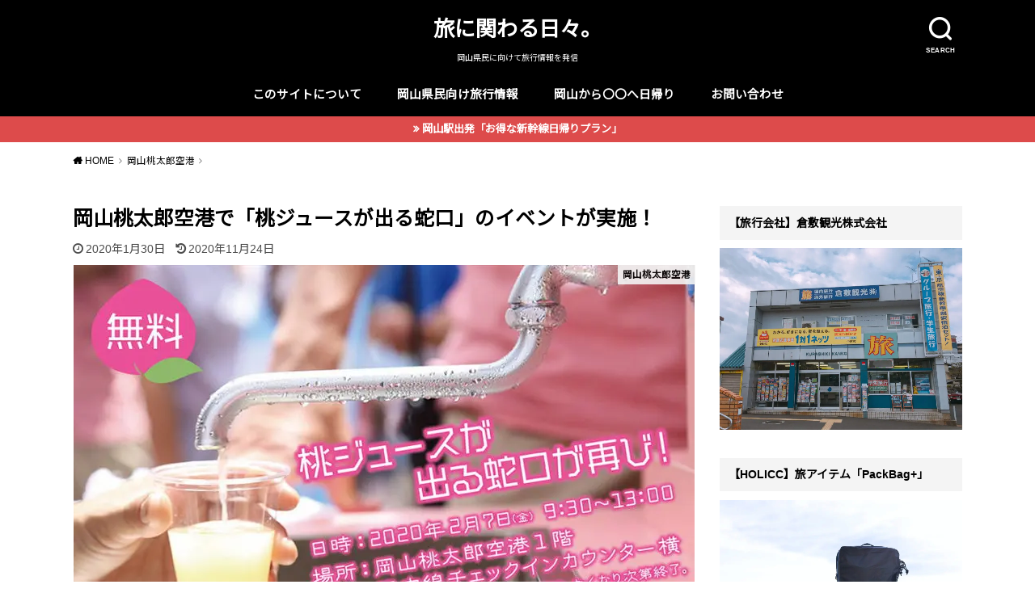

--- FILE ---
content_type: text/html; charset=UTF-8
request_url: https://mizusyou828.com/okj-momo-drink/
body_size: 15692
content:
<!doctype html><html dir="ltr" lang="ja" prefix="og: https://ogp.me/ns#"><head><meta charset="utf-8"><meta http-equiv="X-UA-Compatible" content="IE=edge"><meta name="HandheldFriendly" content="True"><meta name="MobileOptimized" content="320"><meta name="viewport" content="width=device-width, initial-scale=1"/><link rel="pingback" href="https://mizusyou828.com/xmlrpc.php"><link media="all" href="https://mizusyou828.com/wp-content/cache/autoptimize/css/autoptimize_a4c478a0824fff239139ea589a2c713d.css" rel="stylesheet"><title>岡山桃太郎空港で「桃ジュースが出る蛇口」のイベントが実施！ | 旅に関わる日々。</title><meta name="description" content="岡山桃太郎空港利用者3500万人達成記念イベントとして、２月は空港内のレストランやショップ等によるバレンタインキャンペーンと「桃ジュースが出る蛇口」イベントを実施します！岡山名産の桃を使用した贅沢なイベントとなっております。" /><meta name="robots" content="max-image-preview:large" /><meta name="author" content="水川しょうへい"/><link rel="canonical" href="https://mizusyou828.com/okj-momo-drink/" /><meta name="generator" content="All in One SEO (AIOSEO) 4.9.3" /><meta property="og:locale" content="ja_JP" /><meta property="og:site_name" content="『旅』に関わる日々。" /><meta property="og:type" content="article" /><meta property="og:title" content="岡山桃太郎空港で「桃ジュースが出る蛇口」のイベントが実施！" /><meta property="og:description" content="岡山桃太郎空港利用者3500万人達成記念イベントとして、２月は空港内のレストランやショップ等によるバレンタインキャンペーンと「桃ジュースが出る蛇口」イベントを実施します！岡山名産の桃を使用した贅沢なイベントとなっております。" /><meta property="og:url" content="https://mizusyou828.com/okj-momo-drink/" /><meta property="og:image" content="https://mizusyou828.com/wp-content/uploads/2020/01/b73b07589eef61d8a5ae7e036857bffb-1-768x512-1.jpg" /><meta property="og:image:secure_url" content="https://mizusyou828.com/wp-content/uploads/2020/01/b73b07589eef61d8a5ae7e036857bffb-1-768x512-1.jpg" /><meta property="article:published_time" content="2020-01-30T00:17:19+00:00" /><meta property="article:modified_time" content="2020-11-24T08:52:03+00:00" /><meta name="twitter:card" content="summary_large_image" /><meta name="twitter:site" content="@mizusyou828" /><meta name="twitter:title" content="岡山桃太郎空港で「桃ジュースが出る蛇口」のイベントが実施！" /><meta name="twitter:description" content="岡山桃太郎空港利用者3500万人達成記念イベントとして、２月は空港内のレストランやショップ等によるバレンタインキャンペーンと「桃ジュースが出る蛇口」イベントを実施します！岡山名産の桃を使用した贅沢なイベントとなっております。" /><meta name="twitter:image" content="https://mizusyou828.com/wp-content/uploads/2020/01/b73b07589eef61d8a5ae7e036857bffb-1-768x512-1.jpg" /> <script type="application/ld+json" class="aioseo-schema">{"@context":"https:\/\/schema.org","@graph":[{"@type":"Article","@id":"https:\/\/mizusyou828.com\/okj-momo-drink\/#article","name":"\u5ca1\u5c71\u6843\u592a\u90ce\u7a7a\u6e2f\u3067\u300c\u6843\u30b8\u30e5\u30fc\u30b9\u304c\u51fa\u308b\u86c7\u53e3\u300d\u306e\u30a4\u30d9\u30f3\u30c8\u304c\u5b9f\u65bd\uff01 | \u65c5\u306b\u95a2\u308f\u308b\u65e5\u3005\u3002","headline":"\u5ca1\u5c71\u6843\u592a\u90ce\u7a7a\u6e2f\u3067\u300c\u6843\u30b8\u30e5\u30fc\u30b9\u304c\u51fa\u308b\u86c7\u53e3\u300d\u306e\u30a4\u30d9\u30f3\u30c8\u304c\u5b9f\u65bd\uff01","author":{"@id":"https:\/\/mizusyou828.com\/author\/mizusyou828\/#author"},"publisher":{"@id":"https:\/\/mizusyou828.com\/#organization"},"image":{"@type":"ImageObject","url":"https:\/\/mizusyou828.com\/wp-content\/uploads\/2020\/01\/b73b07589eef61d8a5ae7e036857bffb-1-768x512-1.jpg","width":768,"height":512},"datePublished":"2020-01-30T09:17:19+09:00","dateModified":"2020-11-24T17:52:03+09:00","inLanguage":"ja","mainEntityOfPage":{"@id":"https:\/\/mizusyou828.com\/okj-momo-drink\/#webpage"},"isPartOf":{"@id":"https:\/\/mizusyou828.com\/okj-momo-drink\/#webpage"},"articleSection":"\u5ca1\u5c71\u6843\u592a\u90ce\u7a7a\u6e2f"},{"@type":"BreadcrumbList","@id":"https:\/\/mizusyou828.com\/okj-momo-drink\/#breadcrumblist","itemListElement":[{"@type":"ListItem","@id":"https:\/\/mizusyou828.com#listItem","position":1,"name":"Home","item":"https:\/\/mizusyou828.com","nextItem":{"@type":"ListItem","@id":"https:\/\/mizusyou828.com\/category\/%e5%b2%a1%e5%b1%b1%e6%a1%83%e5%a4%aa%e9%83%8e%e7%a9%ba%e6%b8%af\/#listItem","name":"\u5ca1\u5c71\u6843\u592a\u90ce\u7a7a\u6e2f"}},{"@type":"ListItem","@id":"https:\/\/mizusyou828.com\/category\/%e5%b2%a1%e5%b1%b1%e6%a1%83%e5%a4%aa%e9%83%8e%e7%a9%ba%e6%b8%af\/#listItem","position":2,"name":"\u5ca1\u5c71\u6843\u592a\u90ce\u7a7a\u6e2f","item":"https:\/\/mizusyou828.com\/category\/%e5%b2%a1%e5%b1%b1%e6%a1%83%e5%a4%aa%e9%83%8e%e7%a9%ba%e6%b8%af\/","nextItem":{"@type":"ListItem","@id":"https:\/\/mizusyou828.com\/okj-momo-drink\/#listItem","name":"\u5ca1\u5c71\u6843\u592a\u90ce\u7a7a\u6e2f\u3067\u300c\u6843\u30b8\u30e5\u30fc\u30b9\u304c\u51fa\u308b\u86c7\u53e3\u300d\u306e\u30a4\u30d9\u30f3\u30c8\u304c\u5b9f\u65bd\uff01"},"previousItem":{"@type":"ListItem","@id":"https:\/\/mizusyou828.com#listItem","name":"Home"}},{"@type":"ListItem","@id":"https:\/\/mizusyou828.com\/okj-momo-drink\/#listItem","position":3,"name":"\u5ca1\u5c71\u6843\u592a\u90ce\u7a7a\u6e2f\u3067\u300c\u6843\u30b8\u30e5\u30fc\u30b9\u304c\u51fa\u308b\u86c7\u53e3\u300d\u306e\u30a4\u30d9\u30f3\u30c8\u304c\u5b9f\u65bd\uff01","previousItem":{"@type":"ListItem","@id":"https:\/\/mizusyou828.com\/category\/%e5%b2%a1%e5%b1%b1%e6%a1%83%e5%a4%aa%e9%83%8e%e7%a9%ba%e6%b8%af\/#listItem","name":"\u5ca1\u5c71\u6843\u592a\u90ce\u7a7a\u6e2f"}}]},{"@type":"Organization","@id":"https:\/\/mizusyou828.com\/#organization","name":"\u65c5\u306b\u95a2\u308f\u308b\u65e5\u3005\u3002","description":"\u5ca1\u5c71\u770c\u6c11\u306b\u5411\u3051\u3066\u65c5\u884c\u60c5\u5831\u3092\u767a\u4fe1","url":"https:\/\/mizusyou828.com\/"},{"@type":"Person","@id":"https:\/\/mizusyou828.com\/author\/mizusyou828\/#author","url":"https:\/\/mizusyou828.com\/author\/mizusyou828\/","name":"\u6c34\u5ddd\u3057\u3087\u3046\u3078\u3044","image":{"@type":"ImageObject","@id":"https:\/\/mizusyou828.com\/okj-momo-drink\/#authorImage","url":"https:\/\/mizusyou828.com\/wp-content\/uploads\/2021\/05\/aaa-1-150x150.jpg","width":96,"height":96,"caption":"\u6c34\u5ddd\u3057\u3087\u3046\u3078\u3044"}},{"@type":"WebPage","@id":"https:\/\/mizusyou828.com\/okj-momo-drink\/#webpage","url":"https:\/\/mizusyou828.com\/okj-momo-drink\/","name":"\u5ca1\u5c71\u6843\u592a\u90ce\u7a7a\u6e2f\u3067\u300c\u6843\u30b8\u30e5\u30fc\u30b9\u304c\u51fa\u308b\u86c7\u53e3\u300d\u306e\u30a4\u30d9\u30f3\u30c8\u304c\u5b9f\u65bd\uff01 | \u65c5\u306b\u95a2\u308f\u308b\u65e5\u3005\u3002","description":"\u5ca1\u5c71\u6843\u592a\u90ce\u7a7a\u6e2f\u5229\u7528\u80053500\u4e07\u4eba\u9054\u6210\u8a18\u5ff5\u30a4\u30d9\u30f3\u30c8\u3068\u3057\u3066\u3001\uff12\u6708\u306f\u7a7a\u6e2f\u5185\u306e\u30ec\u30b9\u30c8\u30e9\u30f3\u3084\u30b7\u30e7\u30c3\u30d7\u7b49\u306b\u3088\u308b\u30d0\u30ec\u30f3\u30bf\u30a4\u30f3\u30ad\u30e3\u30f3\u30da\u30fc\u30f3\u3068\u300c\u6843\u30b8\u30e5\u30fc\u30b9\u304c\u51fa\u308b\u86c7\u53e3\u300d\u30a4\u30d9\u30f3\u30c8\u3092\u5b9f\u65bd\u3057\u307e\u3059\uff01\u5ca1\u5c71\u540d\u7523\u306e\u6843\u3092\u4f7f\u7528\u3057\u305f\u8d05\u6ca2\u306a\u30a4\u30d9\u30f3\u30c8\u3068\u306a\u3063\u3066\u304a\u308a\u307e\u3059\u3002","inLanguage":"ja","isPartOf":{"@id":"https:\/\/mizusyou828.com\/#website"},"breadcrumb":{"@id":"https:\/\/mizusyou828.com\/okj-momo-drink\/#breadcrumblist"},"author":{"@id":"https:\/\/mizusyou828.com\/author\/mizusyou828\/#author"},"creator":{"@id":"https:\/\/mizusyou828.com\/author\/mizusyou828\/#author"},"image":{"@type":"ImageObject","url":"https:\/\/mizusyou828.com\/wp-content\/uploads\/2020\/01\/b73b07589eef61d8a5ae7e036857bffb-1-768x512-1.jpg","@id":"https:\/\/mizusyou828.com\/okj-momo-drink\/#mainImage","width":768,"height":512},"primaryImageOfPage":{"@id":"https:\/\/mizusyou828.com\/okj-momo-drink\/#mainImage"},"datePublished":"2020-01-30T09:17:19+09:00","dateModified":"2020-11-24T17:52:03+09:00"},{"@type":"WebSite","@id":"https:\/\/mizusyou828.com\/#website","url":"https:\/\/mizusyou828.com\/","name":"\u65c5\u306b\u95a2\u308f\u308b\u65e5\u3005\u3002","description":"\u5ca1\u5c71\u770c\u6c11\u306b\u5411\u3051\u3066\u65c5\u884c\u60c5\u5831\u3092\u767a\u4fe1","inLanguage":"ja","publisher":{"@id":"https:\/\/mizusyou828.com\/#organization"}}]}</script> <link rel='dns-prefetch' href='//www.googletagmanager.com' /><link rel='dns-prefetch' href='//fonts.googleapis.com' /><link rel='dns-prefetch' href='//s.w.org' /><link rel='dns-prefetch' href='//pagead2.googlesyndication.com' /><link rel="alternate" type="application/rss+xml" title="旅に関わる日々。 &raquo; フィード" href="https://mizusyou828.com/feed/" /><link rel="alternate" type="application/rss+xml" title="旅に関わる日々。 &raquo; コメントフィード" href="https://mizusyou828.com/comments/feed/" /><link rel="alternate" type="application/rss+xml" title="旅に関わる日々。 &raquo; 岡山桃太郎空港で「桃ジュースが出る蛇口」のイベントが実施！ のコメントのフィード" href="https://mizusyou828.com/okj-momo-drink/feed/" />  <script type="text/javascript">window._wpemojiSettings = {"baseUrl":"https:\/\/s.w.org\/images\/core\/emoji\/14.0.0\/72x72\/","ext":".png","svgUrl":"https:\/\/s.w.org\/images\/core\/emoji\/14.0.0\/svg\/","svgExt":".svg","source":{"concatemoji":"https:\/\/mizusyou828.com\/wp-includes\/js\/wp-emoji-release.min.js?ver=6.0.11"}};
/*! This file is auto-generated */
!function(e,a,t){var n,r,o,i=a.createElement("canvas"),p=i.getContext&&i.getContext("2d");function s(e,t){var a=String.fromCharCode,e=(p.clearRect(0,0,i.width,i.height),p.fillText(a.apply(this,e),0,0),i.toDataURL());return p.clearRect(0,0,i.width,i.height),p.fillText(a.apply(this,t),0,0),e===i.toDataURL()}function c(e){var t=a.createElement("script");t.src=e,t.defer=t.type="text/javascript",a.getElementsByTagName("head")[0].appendChild(t)}for(o=Array("flag","emoji"),t.supports={everything:!0,everythingExceptFlag:!0},r=0;r<o.length;r++)t.supports[o[r]]=function(e){if(!p||!p.fillText)return!1;switch(p.textBaseline="top",p.font="600 32px Arial",e){case"flag":return s([127987,65039,8205,9895,65039],[127987,65039,8203,9895,65039])?!1:!s([55356,56826,55356,56819],[55356,56826,8203,55356,56819])&&!s([55356,57332,56128,56423,56128,56418,56128,56421,56128,56430,56128,56423,56128,56447],[55356,57332,8203,56128,56423,8203,56128,56418,8203,56128,56421,8203,56128,56430,8203,56128,56423,8203,56128,56447]);case"emoji":return!s([129777,127995,8205,129778,127999],[129777,127995,8203,129778,127999])}return!1}(o[r]),t.supports.everything=t.supports.everything&&t.supports[o[r]],"flag"!==o[r]&&(t.supports.everythingExceptFlag=t.supports.everythingExceptFlag&&t.supports[o[r]]);t.supports.everythingExceptFlag=t.supports.everythingExceptFlag&&!t.supports.flag,t.DOMReady=!1,t.readyCallback=function(){t.DOMReady=!0},t.supports.everything||(n=function(){t.readyCallback()},a.addEventListener?(a.addEventListener("DOMContentLoaded",n,!1),e.addEventListener("load",n,!1)):(e.attachEvent("onload",n),a.attachEvent("onreadystatechange",function(){"complete"===a.readyState&&t.readyCallback()})),(e=t.source||{}).concatemoji?c(e.concatemoji):e.wpemoji&&e.twemoji&&(c(e.twemoji),c(e.wpemoji)))}(window,document,window._wpemojiSettings);</script> <link rel='stylesheet' id='gf_Notojp-css'  href='https://fonts.googleapis.com/css?family=Noto+Sans+JP&#038;display=swap' type='text/css' media='all' /> <script type='text/javascript' async='async' src='https://mizusyou828.com/wp-includes/js/jquery/jquery.min.js?ver=3.6.0' id='jquery-core-js'></script> 
 <script type='text/javascript' async='async' src='https://www.googletagmanager.com/gtag/js?id=GT-5DCDDNK' id='google_gtagjs-js' async></script> <script type='text/javascript' id='google_gtagjs-js-after'>window.dataLayer = window.dataLayer || [];function gtag(){dataLayer.push(arguments);}
gtag("set","linker",{"domains":["mizusyou828.com"]});
gtag("js", new Date());
gtag("set", "developer_id.dZTNiMT", true);
gtag("config", "GT-5DCDDNK");</script> <link rel="https://api.w.org/" href="https://mizusyou828.com/wp-json/" /><link rel="alternate" type="application/json" href="https://mizusyou828.com/wp-json/wp/v2/posts/8775" /><link rel="EditURI" type="application/rsd+xml" title="RSD" href="https://mizusyou828.com/xmlrpc.php?rsd" /><link rel="wlwmanifest" type="application/wlwmanifest+xml" href="https://mizusyou828.com/wp-includes/wlwmanifest.xml" /><meta name="generator" content="WordPress 6.0.11" /><link rel='shortlink' href='https://mizusyou828.com/?p=8775' /><link rel="alternate" type="application/json+oembed" href="https://mizusyou828.com/wp-json/oembed/1.0/embed?url=https%3A%2F%2Fmizusyou828.com%2Fokj-momo-drink%2F" /><link rel="alternate" type="text/xml+oembed" href="https://mizusyou828.com/wp-json/oembed/1.0/embed?url=https%3A%2F%2Fmizusyou828.com%2Fokj-momo-drink%2F&#038;format=xml" /><meta name="generator" content="Site Kit by Google 1.170.0" /><meta name="google-adsense-platform-account" content="ca-host-pub-2644536267352236"><meta name="google-adsense-platform-domain" content="sitekit.withgoogle.com">  <script async="async" src="https://pagead2.googlesyndication.com/pagead/js/adsbygoogle.js?client=ca-pub-3196502174564675&amp;host=ca-host-pub-2644536267352236" crossorigin="anonymous" type="text/javascript"></script> <link rel="icon" href="https://mizusyou828.com/wp-content/uploads/2020/10/cropped-旅に関わる日々-32x32.png" sizes="32x32" /><link rel="icon" href="https://mizusyou828.com/wp-content/uploads/2020/10/cropped-旅に関わる日々-192x192.png" sizes="192x192" /><link rel="apple-touch-icon" href="https://mizusyou828.com/wp-content/uploads/2020/10/cropped-旅に関わる日々-180x180.png" /><meta name="msapplication-TileImage" content="https://mizusyou828.com/wp-content/uploads/2020/10/cropped-旅に関わる日々-270x270.png" /></head><body class="post-template-default single single-post postid-8775 single-format-standard pd_normal h_default date_on catlabelon pannavi_on"> <svg xmlns="http://www.w3.org/2000/svg" viewBox="0 0 0 0" width="0" height="0" focusable="false" role="none" style="visibility: hidden; position: absolute; left: -9999px; overflow: hidden;" ><defs><filter id="wp-duotone-dark-grayscale"><feColorMatrix color-interpolation-filters="sRGB" type="matrix" values=" .299 .587 .114 0 0 .299 .587 .114 0 0 .299 .587 .114 0 0 .299 .587 .114 0 0 " /><feComponentTransfer color-interpolation-filters="sRGB" ><feFuncR type="table" tableValues="0 0.49803921568627" /><feFuncG type="table" tableValues="0 0.49803921568627" /><feFuncB type="table" tableValues="0 0.49803921568627" /><feFuncA type="table" tableValues="1 1" /></feComponentTransfer><feComposite in2="SourceGraphic" operator="in" /></filter></defs></svg><svg xmlns="http://www.w3.org/2000/svg" viewBox="0 0 0 0" width="0" height="0" focusable="false" role="none" style="visibility: hidden; position: absolute; left: -9999px; overflow: hidden;" ><defs><filter id="wp-duotone-grayscale"><feColorMatrix color-interpolation-filters="sRGB" type="matrix" values=" .299 .587 .114 0 0 .299 .587 .114 0 0 .299 .587 .114 0 0 .299 .587 .114 0 0 " /><feComponentTransfer color-interpolation-filters="sRGB" ><feFuncR type="table" tableValues="0 1" /><feFuncG type="table" tableValues="0 1" /><feFuncB type="table" tableValues="0 1" /><feFuncA type="table" tableValues="1 1" /></feComponentTransfer><feComposite in2="SourceGraphic" operator="in" /></filter></defs></svg><svg xmlns="http://www.w3.org/2000/svg" viewBox="0 0 0 0" width="0" height="0" focusable="false" role="none" style="visibility: hidden; position: absolute; left: -9999px; overflow: hidden;" ><defs><filter id="wp-duotone-purple-yellow"><feColorMatrix color-interpolation-filters="sRGB" type="matrix" values=" .299 .587 .114 0 0 .299 .587 .114 0 0 .299 .587 .114 0 0 .299 .587 .114 0 0 " /><feComponentTransfer color-interpolation-filters="sRGB" ><feFuncR type="table" tableValues="0.54901960784314 0.98823529411765" /><feFuncG type="table" tableValues="0 1" /><feFuncB type="table" tableValues="0.71764705882353 0.25490196078431" /><feFuncA type="table" tableValues="1 1" /></feComponentTransfer><feComposite in2="SourceGraphic" operator="in" /></filter></defs></svg><svg xmlns="http://www.w3.org/2000/svg" viewBox="0 0 0 0" width="0" height="0" focusable="false" role="none" style="visibility: hidden; position: absolute; left: -9999px; overflow: hidden;" ><defs><filter id="wp-duotone-blue-red"><feColorMatrix color-interpolation-filters="sRGB" type="matrix" values=" .299 .587 .114 0 0 .299 .587 .114 0 0 .299 .587 .114 0 0 .299 .587 .114 0 0 " /><feComponentTransfer color-interpolation-filters="sRGB" ><feFuncR type="table" tableValues="0 1" /><feFuncG type="table" tableValues="0 0.27843137254902" /><feFuncB type="table" tableValues="0.5921568627451 0.27843137254902" /><feFuncA type="table" tableValues="1 1" /></feComponentTransfer><feComposite in2="SourceGraphic" operator="in" /></filter></defs></svg><svg xmlns="http://www.w3.org/2000/svg" viewBox="0 0 0 0" width="0" height="0" focusable="false" role="none" style="visibility: hidden; position: absolute; left: -9999px; overflow: hidden;" ><defs><filter id="wp-duotone-midnight"><feColorMatrix color-interpolation-filters="sRGB" type="matrix" values=" .299 .587 .114 0 0 .299 .587 .114 0 0 .299 .587 .114 0 0 .299 .587 .114 0 0 " /><feComponentTransfer color-interpolation-filters="sRGB" ><feFuncR type="table" tableValues="0 0" /><feFuncG type="table" tableValues="0 0.64705882352941" /><feFuncB type="table" tableValues="0 1" /><feFuncA type="table" tableValues="1 1" /></feComponentTransfer><feComposite in2="SourceGraphic" operator="in" /></filter></defs></svg><svg xmlns="http://www.w3.org/2000/svg" viewBox="0 0 0 0" width="0" height="0" focusable="false" role="none" style="visibility: hidden; position: absolute; left: -9999px; overflow: hidden;" ><defs><filter id="wp-duotone-magenta-yellow"><feColorMatrix color-interpolation-filters="sRGB" type="matrix" values=" .299 .587 .114 0 0 .299 .587 .114 0 0 .299 .587 .114 0 0 .299 .587 .114 0 0 " /><feComponentTransfer color-interpolation-filters="sRGB" ><feFuncR type="table" tableValues="0.78039215686275 1" /><feFuncG type="table" tableValues="0 0.94901960784314" /><feFuncB type="table" tableValues="0.35294117647059 0.47058823529412" /><feFuncA type="table" tableValues="1 1" /></feComponentTransfer><feComposite in2="SourceGraphic" operator="in" /></filter></defs></svg><svg xmlns="http://www.w3.org/2000/svg" viewBox="0 0 0 0" width="0" height="0" focusable="false" role="none" style="visibility: hidden; position: absolute; left: -9999px; overflow: hidden;" ><defs><filter id="wp-duotone-purple-green"><feColorMatrix color-interpolation-filters="sRGB" type="matrix" values=" .299 .587 .114 0 0 .299 .587 .114 0 0 .299 .587 .114 0 0 .299 .587 .114 0 0 " /><feComponentTransfer color-interpolation-filters="sRGB" ><feFuncR type="table" tableValues="0.65098039215686 0.40392156862745" /><feFuncG type="table" tableValues="0 1" /><feFuncB type="table" tableValues="0.44705882352941 0.4" /><feFuncA type="table" tableValues="1 1" /></feComponentTransfer><feComposite in2="SourceGraphic" operator="in" /></filter></defs></svg><svg xmlns="http://www.w3.org/2000/svg" viewBox="0 0 0 0" width="0" height="0" focusable="false" role="none" style="visibility: hidden; position: absolute; left: -9999px; overflow: hidden;" ><defs><filter id="wp-duotone-blue-orange"><feColorMatrix color-interpolation-filters="sRGB" type="matrix" values=" .299 .587 .114 0 0 .299 .587 .114 0 0 .299 .587 .114 0 0 .299 .587 .114 0 0 " /><feComponentTransfer color-interpolation-filters="sRGB" ><feFuncR type="table" tableValues="0.098039215686275 1" /><feFuncG type="table" tableValues="0 0.66274509803922" /><feFuncB type="table" tableValues="0.84705882352941 0.41960784313725" /><feFuncA type="table" tableValues="1 1" /></feComponentTransfer><feComposite in2="SourceGraphic" operator="in" /></filter></defs></svg><div id="container"><header id="header" class="header animated fadeIn"><div id="inner-header" class="wrap cf"><div class="searchbox"><form role="search" method="get" id="searchform" class="searchform cf" action="https://mizusyou828.com/" ><input type="search" placeholder="キーワードを入力" value="" name="s" id="s" /><span class="nav_btn search_btn"><span class="text">SEARCH</span></span></form></div><div id="logo" class="fs_s sitedes_on"><p class="h1 text"><a href="https://mizusyou828.com">旅に関わる日々。</a></p><p class="site_description">岡山県民に向けて旅行情報を発信</p></div><div id="g_nav" class="g_nav-sp animated anidelayS fadeIn"><nav class="menu-sp cf"><ul id="menu-%e3%83%a1%e3%82%a4%e3%83%b3" class="nav top-nav cf"><li id="menu-item-15717" class="menu-item menu-item-type-post_type menu-item-object-page menu-item-has-children menu-item-15717"><a href="https://mizusyou828.com/my-profile/">このサイトについて</a><ul class="sub-menu"><li id="menu-item-1160" class="menu-item menu-item-type-custom menu-item-object-custom menu-item-1160"><a href="https://twitter.com/mizusyou828?lang=ja">Twitter</a></li></ul></li><li id="menu-item-10049" class="menu-item menu-item-type-taxonomy menu-item-object-category menu-item-10049"><a href="https://mizusyou828.com/category/%e5%b2%a1%e5%b1%b1%e7%9c%8c%e6%b0%91%e5%90%91%e3%81%91%e6%97%85%e6%83%85%e5%a0%b1/">岡山県民向け旅行情報</a></li><li id="menu-item-14167" class="menu-item menu-item-type-taxonomy menu-item-object-category menu-item-14167"><a href="https://mizusyou828.com/category/okayama-higaeri/">岡山から〇〇へ日帰り</a></li><li id="menu-item-686" class="menu-item menu-item-type-post_type menu-item-object-page menu-item-686"><a href="https://mizusyou828.com/business/">お問い合わせ</a></li></ul></nav></div></div></header><div class="header-info fadeIn"><a style="background-color:#dd4b4b;"href="https://mizusyou828.com/higaeri-kanzenhozonban/">岡山駅出発「お得な新幹線日帰りプラン」</a></div><div id="breadcrumb" class="breadcrumb animated fadeIn cf"><div class="wrap"><ul class="breadcrumb__ul" itemscope itemtype="http://schema.org/BreadcrumbList"><li class="breadcrumb__li bc_homelink" itemprop="itemListElement" itemscope itemtype="http://schema.org/ListItem"><a class="breadcrumb__link" itemprop="item" href="https://mizusyou828.com/"><span itemprop="name"> HOME</span></a><meta itemprop="position" content="1" /></li><li class="breadcrumb__li" itemprop="itemListElement" itemscope itemtype="http://schema.org/ListItem"><a class="breadcrumb__link" itemprop="item" href="https://mizusyou828.com/category/%e5%b2%a1%e5%b1%b1%e6%a1%83%e5%a4%aa%e9%83%8e%e7%a9%ba%e6%b8%af/"><span itemprop="name">岡山桃太郎空港</span></a><meta itemprop="position" content="2" /></li><li class="breadcrumb__li bc_posttitle" itemprop="itemListElement" itemscope itemtype="http://schema.org/ListItem"><span itemprop="name">岡山桃太郎空港で「桃ジュースが出る蛇口」のイベントが実施！</span><meta itemprop="position" content="3" /></li></ul></div></div><div id="content"><div id="inner-content" class="wrap cf"><div class="main-wrap"><main id="main" class="animated anidelayS fadeIn" role="main"><article id="post-8775" class="post-8775 post type-post status-publish format-standard has-post-thumbnail hentry category-79 article cf" role="article"><header class="article-header entry-header"><div class="inner"><h1 class="entry-title single-title" itemprop="headline" rel="bookmark">岡山桃太郎空港で「桃ジュースが出る蛇口」のイベントが実施！</h1><div class="byline entry-meta vcard cf"> <time class="time__date date gf entry-date updated">2020年1月30日</time><time class="time__date date gf entry-date undo updated" datetime="2020-11-24">2020年11月24日</time></div><figure class="eyecatch"> <img width="768" height="512" src="https://mizusyou828.com/wp-content/uploads/2020/01/b73b07589eef61d8a5ae7e036857bffb-1-768x512-1.jpg" class="attachment-post-thumbnail size-post-thumbnail wp-post-image" alt="" srcset="https://mizusyou828.com/wp-content/uploads/2020/01/b73b07589eef61d8a5ae7e036857bffb-1-768x512-1.jpg 768w, https://mizusyou828.com/wp-content/uploads/2020/01/b73b07589eef61d8a5ae7e036857bffb-1-768x512-1-400x267.jpg 400w, https://mizusyou828.com/wp-content/uploads/2020/01/b73b07589eef61d8a5ae7e036857bffb-1-768x512-1-300x200.jpg 300w" sizes="(max-width: 768px) 100vw, 768px" /> <span class="cat-name cat-id-79">岡山桃太郎空港</span></figure></div></header><section class="entry-content cf"><p>&nbsp;</p><p>岡山県民に向けて旅情報を発信しております。しょうへい（<span style="text-decoration: underline;"><a href="https://twitter.com/mizusyou828?lang=ja"><span style="color: #3366ff; text-decoration: underline;">@mizusyou828</span></a></span>）と申します。</p><p>本業は<span style="text-decoration: underline; color: #3366ff;"><a style="color: #3366ff; text-decoration: underline;" href="https://kurashikikanko.com/"><strong>倉敷観光株式会社</strong></a></span>で旅行会社員として勤めており、毎日「旅」に関わって生活しております。</p><p>&nbsp;</p><p>&nbsp;</p><p><span style="font-size: 20px;">いきなりですが、私、空港が好きなんです！</span></p><p>空港ってわくわくしませんか？飛行機見れるし、お土産買えるし、カフェあるし（仕事病かも）</p><p>&nbsp;</p><p>そんなこんなで地元岡山空港へもちょこちょこ行く機会があるのですが、</p><p><span style="background-color: #ffffff; color: #ff0000;"><strong>岡山桃太郎空港が最近いろんなことに力を入れていて面白いんです！！</strong></span></p><p>&nbsp;</p><p><strong>例えば、イルミネーション！（2020/2/2まで）</strong></p><div class="related_article cf typesimple"><a href="https://mizusyou828.com/okayama-airport-illumination/" class="related_article__link"><figure class="eyecatch thum"><img width="486" height="290" src="https://mizusyou828.com/wp-content/uploads/2020/01/S__30064644-486x290.jpg" class="attachment-home-thum size-home-thum wp-post-image" alt="" loading="lazy" /></figure><div class="meta inbox"><p class="ttl" data-labeltext="関連記事">【2020年2月2日まで】岡山桃太郎空港でイルミネーションが見れる！【第1駐車場内庭園】</p><time class="time__date date gf undo">2020年11月24日</time></div></a></div><p>&nbsp;</p><p><span style="background-color: #ffff99; font-size: 20px;"><strong>次に行われるイベントは、なんと！「桃ジュースが出る蛇口」</strong></span></p><p>&nbsp;</p><p>近隣県の愛媛県松山空港で「ポンジュース」が蛇口から出るのは有名になりましたよね。</p><p>&nbsp;</p><div id="attachment_8783" style="width: 810px" class="wp-caption aligncenter"><img aria-describedby="caption-attachment-8783" loading="lazy" class="wp-image-8783 size-full" src="https://mizusyou828.com/wp-content/uploads/2020/01/77B0093FF7C4435F91FEFC496C7A644B_LL.jpg" alt="" width="800" height="569" srcset="https://mizusyou828.com/wp-content/uploads/2020/01/77B0093FF7C4435F91FEFC496C7A644B_LL.jpg 800w, https://mizusyou828.com/wp-content/uploads/2020/01/77B0093FF7C4435F91FEFC496C7A644B_LL-400x285.jpg 400w, https://mizusyou828.com/wp-content/uploads/2020/01/77B0093FF7C4435F91FEFC496C7A644B_LL-768x546.jpg 768w" sizes="(max-width: 800px) 100vw, 800px" /><p id="caption-attachment-8783" class="wp-caption-text">愛媛県松山空港「ポンジュースが出る蛇口」</p></div><p>&nbsp;</p><p><span style="background-color: #ffff99;"><strong>なんと、これの岡山県バージョン「桃ジュースの蛇口」</strong></span></p><p>&nbsp;</p><p><span style="font-size: 20px;">めちゃくちゃ良くないですか？！</span></p><p>&nbsp;</p><h2 style="text-align: center;"><span style="font-size: 16px;">岡山桃太郎空港で「桃ジュースが出る蛇口」のイベントが実施！</span></h2> <img loading="lazy" class="alignnone size-full wp-image-8784 aligncenter" src="https://mizusyou828.com/wp-content/uploads/2020/01/b73b07589eef61d8a5ae7e036857bffb-1-768x512-1.jpg" alt="" width="768" height="512" srcset="https://mizusyou828.com/wp-content/uploads/2020/01/b73b07589eef61d8a5ae7e036857bffb-1-768x512-1.jpg 768w, https://mizusyou828.com/wp-content/uploads/2020/01/b73b07589eef61d8a5ae7e036857bffb-1-768x512-1-400x267.jpg 400w, https://mizusyou828.com/wp-content/uploads/2020/01/b73b07589eef61d8a5ae7e036857bffb-1-768x512-1-300x200.jpg 300w" sizes="(max-width: 768px) 100vw, 768px" /><p>&nbsp;</p><blockquote><p>岡山桃太郎空港利用者3500万人達成記念イベントとして、２月は空港内のレストランやショップ等によるバレンタインキャンペーンと「桃ジュースが出る蛇口」イベントを実施します！</p><p style="text-align: right;"><strong><span style="color: #3366ff;"><a style="color: #3366ff;" href="https://www.okayama-airport.org/topics/17358">岡山桃太郎空港ホームページより</a></span></strong></p></blockquote><table style="border-collapse: collapse; width: 100%; height: 84px;"><tbody><tr style="height: 21px;"><td style="width: 21.3647%; height: 21px;">場所</td><td style="width: 78.6353%; height: 21px;">岡山桃太郎空港（１階国内線チェックインカウンター横）</td></tr><tr style="height: 21px;"><td style="width: 21.3647%; height: 21px;">日程</td><td style="width: 78.6353%; height: 21px;">令和２年２月７日（金）※１日限り！</td></tr><tr style="height: 21px;"><td style="width: 21.3647%; height: 21px;">時間</td><td style="width: 78.6353%; height: 21px;">９：３０～１３：００</td></tr><tr style="height: 21px;"><td style="width: 21.3647%; height: 21px;">その他</td><td style="width: 78.6353%; height: 21px;">お一人様１杯、無料、なくなり次第終了</td></tr></tbody></table><div class="related_article cf typesimple"><a href="https://mizusyou828.com/okayama-airport/" class="related_article__link"><figure class="eyecatch thum"><img width="486" height="290" src="https://mizusyou828.com/wp-content/uploads/2020/03/岡山桃太郎空港-486x290.png" class="attachment-home-thum size-home-thum wp-post-image" alt="" loading="lazy" /></figure><div class="meta inbox"><p class="ttl" data-labeltext="関連記事">岡山桃太郎空港は駐車場が完全無料なんです。その理由とは？【飛行機VS新幹線】</p><time class="time__date date gf undo">2026年1月7日</time></div></a></div><p>&nbsp;</p><p><span style="color: #ff0000;">夢のような企画ですよね～！</span></p><p>ただし、平日ということで行ける方は限られてくるかも…。（私は行けない）</p><p>&nbsp;</p><p>また、コロナウイルスも流行しているので、今後の流行具合が気になります。</p><p><span style="color: #ff00ff;">それでも桃ジュースがでる蛇口は夢があります。</span>是非足を運んでみて下さいね！</p><p>&nbsp;</p><p>&nbsp;</p><p>▼この記事を書いた投稿者▼</p><p>Twitter：<span style="color: #3366ff;"><a style="color: #3366ff; text-decoration: underline;" href="https://twitter.com/mizusyou828?lang=ja">@mizusyou828</a></span></p><p>&nbsp;</p><p><script async="" src="https://pagead2.googlesyndication.com/pagead/js/adsbygoogle.js"></script><br /> <ins class="adsbygoogle" style="display: block;" data-ad-format="autorelaxed" data-ad-client="ca-pub-3196502174564675" data-ad-slot="1167340348"></ins><br /> <script>(adsbygoogle = window.adsbygoogle || []).push({});</script></p></section><footer class="article-footer"><div class="footer-cat-tag"><ul class="post-categories"><li><a href="https://mizusyou828.com/category/%e5%b2%a1%e5%b1%b1%e6%a1%83%e5%a4%aa%e9%83%8e%e7%a9%ba%e6%b8%af/" rel="category tag">岡山桃太郎空港</a></li></ul></div><div class="related-box original-related wow animated fadeIn cf"><div class="inbox"><h2 class="related-h h_ttl"><span class="gf">RECOMMEND</span></h2><div class="related-post"><ul class="related-list cf"><li rel="bookmark" title="【日々更新中！2020年1月～】岡山から韓国に安く行きたいなら間違いなく「得旅ソウル」"> <a href="https://mizusyou828.com/okayama-seoul-ultra-seoul/" rel=\"bookmark" title="【日々更新中！2020年1月～】岡山から韓国に安く行きたいなら間違いなく「得旅ソウル」" class="title"><figure class="eyecatch"> <img width="300" height="200" src="https://mizusyou828.com/wp-content/uploads/2019/02/photo-1550322004-c5d42e361385-300x200.jpg" class="attachment-post-thum size-post-thum wp-post-image" alt="" loading="lazy" /></figure> <time class="time__date date gf undo">2020年6月6日</time><h3 class="ttl"> 【日々更新中！2020年1月～】岡山から韓国に安く行きたいなら間違いなく…</h3> </a></li><li rel="bookmark" title="「岡南飛行場」の3階には無料で入ることができる展望デッキ有り。2005年にはドラマ「花より男子」のロケ地としても利用された。"> <a href="https://mizusyou828.com/oks/" rel=\"bookmark" title="「岡南飛行場」の3階には無料で入ることができる展望デッキ有り。2005年にはドラマ「花より男子」のロケ地としても利用された。" class="title"><figure class="eyecatch"> <img width="300" height="200" src="https://mizusyou828.com/wp-content/uploads/2021/04/IMG_0530-300x200.jpg" class="attachment-post-thum size-post-thum wp-post-image" alt="" loading="lazy" /></figure> <time class="time__date date gf">2021年4月6日</time><h3 class="ttl"> 「岡南飛行場」の3階には無料で入ることができる展望デッキ有り。2005年…</h3> </a></li><li rel="bookmark" title="【新桃太郎伝説】岡山桃太郎空港へ「初代桃太郎像」が移設完了。空の玄関口として迎え入れる。"> <a href="https://mizusyou828.com/okj-shinmomotaro-densetsu/" rel=\"bookmark" title="【新桃太郎伝説】岡山桃太郎空港へ「初代桃太郎像」が移設完了。空の玄関口として迎え入れる。" class="title"><figure class="eyecatch"> <img width="300" height="200" src="https://mizusyou828.com/wp-content/uploads/2021/05/IMG_1890-300x200.jpg" class="attachment-post-thum size-post-thum wp-post-image" alt="" loading="lazy" /></figure> <time class="time__date date gf undo">2024年1月28日</time><h3 class="ttl"> 【新桃太郎伝説】岡山桃太郎空港へ「初代桃太郎像」が移設完了。空の玄関口と…</h3> </a></li><li rel="bookmark" title="【岡山桃太郎空港 時刻表】コンパクトサイズになり持ち歩き便利に！"> <a href="https://mizusyou828.com/okj-jikokuhyou/" rel=\"bookmark" title="【岡山桃太郎空港 時刻表】コンパクトサイズになり持ち歩き便利に！" class="title"><figure class="eyecatch"> <img width="300" height="200" src="https://mizusyou828.com/wp-content/uploads/2020/06/S__8716293-300x200.jpg" class="attachment-post-thum size-post-thum wp-post-image" alt="" loading="lazy" /></figure> <time class="time__date date gf">2020年6月27日</time><h3 class="ttl"> 【岡山桃太郎空港 時刻表】コンパクトサイズになり持ち歩き便利に！</h3> </a></li><li rel="bookmark" title="【岡山桃太郎空港２Ｆ】国際線側にある昭和なうどん屋「手打うどん 桃太郎」【腹ごしらえ／一服／一杯】"> <a href="https://mizusyou828.com/okj-udon/" rel=\"bookmark" title="【岡山桃太郎空港２Ｆ】国際線側にある昭和なうどん屋「手打うどん 桃太郎」【腹ごしらえ／一服／一杯】" class="title"><figure class="eyecatch"> <img width="300" height="200" src="https://mizusyou828.com/wp-content/uploads/2020/11/IMG_5617-300x200.jpg" class="attachment-post-thum size-post-thum wp-post-image" alt="" loading="lazy" /></figure> <time class="time__date date gf undo">2024年1月28日</time><h3 class="ttl"> 【岡山桃太郎空港２Ｆ】国際線側にある昭和なうどん屋「手打うどん 桃太郎」…</h3> </a></li><li rel="bookmark" title="岡山から韓国へ行きたい！フライトスケジュールとは？"> <a href="https://mizusyou828.com/okayama-koria/" rel=\"bookmark" title="岡山から韓国へ行きたい！フライトスケジュールとは？" class="title"><figure class="eyecatch"> <img width="300" height="200" src="https://mizusyou828.com/wp-content/uploads/2019/10/04_Marquee_7.1-300x200.jpg" class="attachment-post-thum size-post-thum wp-post-image" alt="" loading="lazy" /></figure> <time class="time__date date gf undo">2020年6月6日</time><h3 class="ttl"> 岡山から韓国へ行きたい！フライトスケジュールとは？</h3> </a></li><li rel="bookmark" title="【2020年2月2日まで】岡山桃太郎空港でイルミネーションが見れる！【第1駐車場内庭園】"> <a href="https://mizusyou828.com/okayama-airport-illumination/" rel=\"bookmark" title="【2020年2月2日まで】岡山桃太郎空港でイルミネーションが見れる！【第1駐車場内庭園】" class="title"><figure class="eyecatch"> <img width="300" height="200" src="https://mizusyou828.com/wp-content/uploads/2020/01/S__30064644-300x200.jpg" class="attachment-post-thum size-post-thum wp-post-image" alt="" loading="lazy" /></figure> <time class="time__date date gf undo">2020年11月24日</time><h3 class="ttl"> 【2020年2月2日まで】岡山桃太郎空港でイルミネーションが見れる！【第…</h3> </a></li><li rel="bookmark" title="【機内食はある？】岡山桃太郎空港から沖縄（那覇）空港の飛行機フライトについて【ＪＴＡ】"> <a href="https://mizusyou828.com/okj-oka-kinaisyoku/" rel=\"bookmark" title="【機内食はある？】岡山桃太郎空港から沖縄（那覇）空港の飛行機フライトについて【ＪＴＡ】" class="title"><figure class="eyecatch"> <img width="300" height="200" src="https://mizusyou828.com/wp-content/uploads/2021/12/アートボード-1-300x200.jpg" class="attachment-post-thum size-post-thum wp-post-image" alt="" loading="lazy" /></figure> <time class="time__date date gf undo">2022年8月10日</time><h3 class="ttl"> 【機内食はある？】岡山桃太郎空港から沖縄（那覇）空港の飛行機フライトにつ…</h3> </a></li></ul></div></div></div><div class="authorbox wow animated fadeIn" data-wow-delay="0.5s"><div class="inbox"><h2 class="h_ttl"><span class="gf">ABOUT US</span></h2><div class="profile singlefoot"><div class="profile_img"><img data-del="avatar" src='https://mizusyou828.com/wp-content/uploads/2021/05/aaa-1-150x150.jpg' class='avatar pp-user-avatar avatar-150 photo ' height='150' width='150'/></div><div class="profile_description"><div class="profile_name"><span class="user_name">水川しょうへい</span></div>水川翔平（みずかわ　しょうへい）/倉敷観光株式会社　岡山県の旅行営業マン  岡山県旅行業協会のリストの中で５本の指に入る歴史のある旅行会社「倉敷観光株式会社」にて勤務。創立４５周年。  旅行営業マンとして大手エージェントには出来ない小回りを売りにして営業活動。  ２０１８年にブログを立ち上げ発信活動。  旅行業界は低迷産業と呼ばれ、将来なくなってしまう職業の１つにランクイン。  しかし、観光市場は現在もグングン右肩上がり。  今後の「旅行業界」には巨大な産業が隠れることを信じ、それを探すべく毎日、奮闘中。  時には「旅行アドバイザー」時には「添乗員」としていろんなところを駆け巡る。</div></div></div></div></footer></article></main></div><div class="side-wrap"><div id="sidebar" class="sidebar cf animated fadeIn" role="complementary"><div id="media_image-6" class="widget widget_media_image"><h4 class="widgettitle"><span>【旅行会社】倉敷観光株式会社</span></h4><a href="https://kurashikikanko.com/"><img width="800" height="600" src="https://mizusyou828.com/wp-content/uploads/2018/05/S__24657930-1024x768.jpg" class="image wp-image-14  attachment-large size-large" alt="" loading="lazy" style="max-width: 100%; height: auto;" srcset="https://mizusyou828.com/wp-content/uploads/2018/05/S__24657930-1024x768.jpg 1024w, https://mizusyou828.com/wp-content/uploads/2018/05/S__24657930-400x300.jpg 400w, https://mizusyou828.com/wp-content/uploads/2018/05/S__24657930-768x576.jpg 768w, https://mizusyou828.com/wp-content/uploads/2018/05/S__24657930.jpg 1478w" sizes="(max-width: 800px) 100vw, 800px" /></a></div><div id="media_image-9" class="widget widget_media_image"><h4 class="widgettitle"><span>【HOLICC】旅アイテム「PackBag+」</span></h4><a href="https://mizusyou828.com/holicc/"><img width="800" height="534" src="https://mizusyou828.com/wp-content/uploads/2022/03/驕ｸ謚彌_DSC2658-1024x683.jpg" class="image wp-image-18131  attachment-large size-large" alt="" loading="lazy" style="max-width: 100%; height: auto;" srcset="https://mizusyou828.com/wp-content/uploads/2022/03/驕ｸ謚彌_DSC2658-1024x683.jpg 1024w, https://mizusyou828.com/wp-content/uploads/2022/03/驕ｸ謚彌_DSC2658-400x267.jpg 400w, https://mizusyou828.com/wp-content/uploads/2022/03/驕ｸ謚彌_DSC2658-768x512.jpg 768w, https://mizusyou828.com/wp-content/uploads/2022/03/驕ｸ謚彌_DSC2658-1536x1024.jpg 1536w, https://mizusyou828.com/wp-content/uploads/2022/03/驕ｸ謚彌_DSC2658-2048x1365.jpg 2048w, https://mizusyou828.com/wp-content/uploads/2022/03/驕ｸ謚彌_DSC2658-300x200.jpg 300w" sizes="(max-width: 800px) 100vw, 800px" /></a></div><div id="media_image-10" class="widget widget_media_image"><h4 class="widgettitle"><span>【岡山駅発着】新幹線日帰りプラン</span></h4><a href="https://tabinomakimono.com/"><img width="800" height="534" src="https://mizusyou828.com/wp-content/uploads/2025/03/岡山駅-1024x683.jpg" class="image wp-image-24201  attachment-large size-large" alt="" loading="lazy" style="max-width: 100%; height: auto;" srcset="https://mizusyou828.com/wp-content/uploads/2025/03/岡山駅-1024x683.jpg 1024w, https://mizusyou828.com/wp-content/uploads/2025/03/岡山駅-400x267.jpg 400w, https://mizusyou828.com/wp-content/uploads/2025/03/岡山駅-768x512.jpg 768w, https://mizusyou828.com/wp-content/uploads/2025/03/岡山駅-1536x1024.jpg 1536w, https://mizusyou828.com/wp-content/uploads/2025/03/岡山駅-300x200.jpg 300w, https://mizusyou828.com/wp-content/uploads/2025/03/岡山駅.jpg 1920w" sizes="(max-width: 800px) 100vw, 800px" /></a></div><div id="media_image-11" class="widget widget_media_image"><h4 class="widgettitle"><span>【広島駅発着】新幹線日帰りプラン</span></h4><a href="https://lifestylehack30s.com/"><img width="800" height="534" src="https://mizusyou828.com/wp-content/uploads/2025/03/広島駅-1024x683.jpg" class="image wp-image-24202  attachment-large size-large" alt="" loading="lazy" style="max-width: 100%; height: auto;" srcset="https://mizusyou828.com/wp-content/uploads/2025/03/広島駅-1024x683.jpg 1024w, https://mizusyou828.com/wp-content/uploads/2025/03/広島駅-400x267.jpg 400w, https://mizusyou828.com/wp-content/uploads/2025/03/広島駅-768x512.jpg 768w, https://mizusyou828.com/wp-content/uploads/2025/03/広島駅-1536x1024.jpg 1536w, https://mizusyou828.com/wp-content/uploads/2025/03/広島駅-300x200.jpg 300w, https://mizusyou828.com/wp-content/uploads/2025/03/広島駅.jpg 1920w" sizes="(max-width: 800px) 100vw, 800px" /></a></div><div id="media_video-2" class="widget widget_media_video"><h4 class="widgettitle"><span>Youtube</span></h4><div style="width:100%;" class="wp-video"><!--[if lt IE 9]><script>document.createElement('video');</script><![endif]--><video class="wp-video-shortcode" id="video-8775-1" preload="metadata" controls="controls"><source type="video/youtube" src="https://www.youtube.com/watch?v=7TM3Bx5fimo&#038;_=1" /><a href="https://www.youtube.com/watch?v=7TM3Bx5fimo">https://www.youtube.com/watch?v=7TM3Bx5fimo</a></video></div></div><div id="archives-2" class="widget widget_archive"><h4 class="widgettitle"><span>アーカイブ</span></h4> <label class="screen-reader-text" for="archives-dropdown-2">アーカイブ</label> <select id="archives-dropdown-2" name="archive-dropdown"><option value="">月を選択</option><option value='https://mizusyou828.com/2026/01/'> 2026年1月</option><option value='https://mizusyou828.com/2025/09/'> 2025年9月</option><option value='https://mizusyou828.com/2025/08/'> 2025年8月</option><option value='https://mizusyou828.com/2025/04/'> 2025年4月</option><option value='https://mizusyou828.com/2025/03/'> 2025年3月</option><option value='https://mizusyou828.com/2025/02/'> 2025年2月</option><option value='https://mizusyou828.com/2024/12/'> 2024年12月</option><option value='https://mizusyou828.com/2024/10/'> 2024年10月</option><option value='https://mizusyou828.com/2024/09/'> 2024年9月</option><option value='https://mizusyou828.com/2024/04/'> 2024年4月</option><option value='https://mizusyou828.com/2024/03/'> 2024年3月</option><option value='https://mizusyou828.com/2024/02/'> 2024年2月</option><option value='https://mizusyou828.com/2024/01/'> 2024年1月</option><option value='https://mizusyou828.com/2023/12/'> 2023年12月</option><option value='https://mizusyou828.com/2023/11/'> 2023年11月</option><option value='https://mizusyou828.com/2023/09/'> 2023年9月</option><option value='https://mizusyou828.com/2023/08/'> 2023年8月</option><option value='https://mizusyou828.com/2023/07/'> 2023年7月</option><option value='https://mizusyou828.com/2023/06/'> 2023年6月</option><option value='https://mizusyou828.com/2023/05/'> 2023年5月</option><option value='https://mizusyou828.com/2023/04/'> 2023年4月</option><option value='https://mizusyou828.com/2023/03/'> 2023年3月</option><option value='https://mizusyou828.com/2023/02/'> 2023年2月</option><option value='https://mizusyou828.com/2023/01/'> 2023年1月</option><option value='https://mizusyou828.com/2022/12/'> 2022年12月</option><option value='https://mizusyou828.com/2022/11/'> 2022年11月</option><option value='https://mizusyou828.com/2022/10/'> 2022年10月</option><option value='https://mizusyou828.com/2022/09/'> 2022年9月</option><option value='https://mizusyou828.com/2022/08/'> 2022年8月</option><option value='https://mizusyou828.com/2022/06/'> 2022年6月</option><option value='https://mizusyou828.com/2022/05/'> 2022年5月</option><option value='https://mizusyou828.com/2022/04/'> 2022年4月</option><option value='https://mizusyou828.com/2022/03/'> 2022年3月</option><option value='https://mizusyou828.com/2022/02/'> 2022年2月</option><option value='https://mizusyou828.com/2022/01/'> 2022年1月</option><option value='https://mizusyou828.com/2021/12/'> 2021年12月</option><option value='https://mizusyou828.com/2021/11/'> 2021年11月</option><option value='https://mizusyou828.com/2021/10/'> 2021年10月</option><option value='https://mizusyou828.com/2021/09/'> 2021年9月</option><option value='https://mizusyou828.com/2021/08/'> 2021年8月</option><option value='https://mizusyou828.com/2021/07/'> 2021年7月</option><option value='https://mizusyou828.com/2021/06/'> 2021年6月</option><option value='https://mizusyou828.com/2021/05/'> 2021年5月</option><option value='https://mizusyou828.com/2021/04/'> 2021年4月</option><option value='https://mizusyou828.com/2021/03/'> 2021年3月</option><option value='https://mizusyou828.com/2021/02/'> 2021年2月</option><option value='https://mizusyou828.com/2021/01/'> 2021年1月</option><option value='https://mizusyou828.com/2020/12/'> 2020年12月</option><option value='https://mizusyou828.com/2020/11/'> 2020年11月</option><option value='https://mizusyou828.com/2020/10/'> 2020年10月</option><option value='https://mizusyou828.com/2020/09/'> 2020年9月</option><option value='https://mizusyou828.com/2020/08/'> 2020年8月</option><option value='https://mizusyou828.com/2020/07/'> 2020年7月</option><option value='https://mizusyou828.com/2020/06/'> 2020年6月</option><option value='https://mizusyou828.com/2020/05/'> 2020年5月</option><option value='https://mizusyou828.com/2020/04/'> 2020年4月</option><option value='https://mizusyou828.com/2020/03/'> 2020年3月</option><option value='https://mizusyou828.com/2020/02/'> 2020年2月</option><option value='https://mizusyou828.com/2020/01/'> 2020年1月</option><option value='https://mizusyou828.com/2019/12/'> 2019年12月</option><option value='https://mizusyou828.com/2019/11/'> 2019年11月</option><option value='https://mizusyou828.com/2019/10/'> 2019年10月</option><option value='https://mizusyou828.com/2019/09/'> 2019年9月</option><option value='https://mizusyou828.com/2019/08/'> 2019年8月</option><option value='https://mizusyou828.com/2019/07/'> 2019年7月</option><option value='https://mizusyou828.com/2019/06/'> 2019年6月</option><option value='https://mizusyou828.com/2019/05/'> 2019年5月</option><option value='https://mizusyou828.com/2019/04/'> 2019年4月</option><option value='https://mizusyou828.com/2019/03/'> 2019年3月</option><option value='https://mizusyou828.com/2019/02/'> 2019年2月</option><option value='https://mizusyou828.com/2019/01/'> 2019年1月</option><option value='https://mizusyou828.com/2018/12/'> 2018年12月</option><option value='https://mizusyou828.com/2018/11/'> 2018年11月</option><option value='https://mizusyou828.com/2018/10/'> 2018年10月</option><option value='https://mizusyou828.com/2018/09/'> 2018年9月</option><option value='https://mizusyou828.com/2018/08/'> 2018年8月</option><option value='https://mizusyou828.com/2018/07/'> 2018年7月</option><option value='https://mizusyou828.com/2018/06/'> 2018年6月</option> </select> <script type="text/javascript">(function() {
	var dropdown = document.getElementById( "archives-dropdown-2" );
	function onSelectChange() {
		if ( dropdown.options[ dropdown.selectedIndex ].value !== '' ) {
			document.location.href = this.options[ this.selectedIndex ].value;
		}
	}
	dropdown.onchange = onSelectChange;
})();</script> </div><div id="categories-2" class="widget widget_categories"><h4 class="widgettitle"><span>カテゴリー</span></h4><form action="https://mizusyou828.com" method="get"><label class="screen-reader-text" for="cat">カテゴリー</label><select  name='cat' id='cat' class='postform' ><option value='-1'>カテゴリーを選択</option><option class="level-0" value="198">Anker&nbsp;&nbsp;(1)</option><option class="level-0" value="205">HOLICC&nbsp;&nbsp;(1)</option><option class="level-0" value="233">JTB日帰りプラン&nbsp;&nbsp;(9)</option><option class="level-0" value="236">JTB片道プラン&nbsp;&nbsp;(2)</option><option class="level-0" value="232">NAVITIME Travel&nbsp;&nbsp;(1)</option><option class="level-0" value="203">sary.&nbsp;&nbsp;(1)</option><option class="level-0" value="239">Wi-Fi&nbsp;&nbsp;(4)</option><option class="level-0" value="109">お取り寄せグルメ&nbsp;&nbsp;(1)</option><option class="level-0" value="40">お得な「旅情報」はこちら&nbsp;&nbsp;(16)</option><option class="level-0" value="240">かにカニ日帰りエクスプレス&nbsp;&nbsp;(4)</option><option class="level-0" value="26">つぶやき&nbsp;&nbsp;(21)</option><option class="level-0" value="215">まずはこの記事&nbsp;&nbsp;(2)</option><option class="level-0" value="216">みどりの券売機プラス&nbsp;&nbsp;(3)</option><option class="level-0" value="237">アサヒビール四国工場&nbsp;&nbsp;(2)</option><option class="level-0" value="108">コロナウイルス&nbsp;&nbsp;(15)</option><option class="level-0" value="201">ナニコレ珍百景&nbsp;&nbsp;(2)</option><option class="level-0" value="279">ニュース&nbsp;&nbsp;(6)</option><option class="level-0" value="102">ハウステンボス&nbsp;&nbsp;(1)</option><option class="level-0" value="39">ハネムーン&nbsp;&nbsp;(3)</option><option class="level-0" value="42">ハワイ&nbsp;&nbsp;(21)</option><option class="level-0" value="56">バリ得&nbsp;&nbsp;(3)</option><option class="level-0" value="45">パーク＆ライド&nbsp;&nbsp;(10)</option><option class="level-0" value="168">ホテルレビュー&nbsp;&nbsp;(5)</option><option class="level-0" value="227">モバイルバッテリー&nbsp;&nbsp;(2)</option><option class="level-0" value="220">ユニバーサルスタジオジャパン&nbsp;&nbsp;(2)</option><option class="level-0" value="204">下関&nbsp;&nbsp;(1)</option><option class="level-0" value="55">中庄&nbsp;&nbsp;(5)</option><option class="level-0" value="217">中庄駅&nbsp;&nbsp;(1)</option><option class="level-0" value="144">京都&nbsp;&nbsp;(6)</option><option class="level-0" value="178">倉敷を観光する人向け&nbsp;&nbsp;(5)</option><option class="level-0" value="181">兵庫グルメ&nbsp;&nbsp;(3)</option><option class="level-0" value="54">勉強&nbsp;&nbsp;(2)</option><option class="level-0" value="68">北海道&nbsp;&nbsp;(3)</option><option class="level-0" value="83">台湾&nbsp;&nbsp;(2)</option><option class="level-0" value="142">名古屋&nbsp;&nbsp;(2)</option><option class="level-0" value="211">喫煙所&nbsp;&nbsp;(5)</option><option class="level-0" value="129">大阪&nbsp;&nbsp;(2)</option><option class="level-0" value="222">大阪国際空港（伊丹空港）&nbsp;&nbsp;(2)</option><option class="level-0" value="209">宮島&nbsp;&nbsp;(2)</option><option class="level-0" value="89">尾道&nbsp;&nbsp;(4)</option><option class="level-0" value="61">岡ブロ&nbsp;&nbsp;(2)</option><option class="level-0" value="51">岡山から日帰り&nbsp;&nbsp;(37)</option><option class="level-0" value="221">岡山を観光する人向け&nbsp;&nbsp;(4)</option><option class="level-0" value="166">岡山グルメ&nbsp;&nbsp;(30)</option><option class="level-0" value="79">岡山桃太郎空港&nbsp;&nbsp;(18)</option><option class="level-0" value="127">岡山県民向け旅情報&nbsp;&nbsp;(57)</option><option class="level-0" value="200">岩国&nbsp;&nbsp;(2)</option><option class="level-0" value="202">岩国錦帯橋空港&nbsp;&nbsp;(1)</option><option class="level-0" value="24">平成30年7月豪雨災害（真備のこと）&nbsp;&nbsp;(19)</option><option class="level-0" value="87">広島&nbsp;&nbsp;(12)</option><option class="level-0" value="169">広島グルメ&nbsp;&nbsp;(11)</option><option class="level-0" value="84">広島空港&nbsp;&nbsp;(8)</option><option class="level-0" value="235">徹底比較&nbsp;&nbsp;(8)</option><option class="level-0" value="154">振り返り&nbsp;&nbsp;(4)</option><option class="level-0" value="212">新倉敷駅&nbsp;&nbsp;(1)</option><option class="level-0" value="157">新見&nbsp;&nbsp;(5)</option><option class="level-0" value="23">旅行ブログ運営&nbsp;&nbsp;(27)</option><option class="level-0" value="37">旅行会社員の豆知識&nbsp;&nbsp;(46)</option><option class="level-0" value="179">日帰り温泉&nbsp;&nbsp;(14)</option><option class="level-0" value="234">日本旅行日帰りプラン&nbsp;&nbsp;(4)</option><option class="level-0" value="192">普段使用しているアイテム&nbsp;&nbsp;(19)</option><option class="level-0" value="82">朝活&nbsp;&nbsp;(1)</option><option class="level-0" value="118">本&nbsp;&nbsp;(4)</option><option class="level-0" value="128">東京&nbsp;&nbsp;(8)</option><option class="level-0" value="193">桃太郎像&nbsp;&nbsp;(5)</option><option class="level-0" value="182">水川姓&nbsp;&nbsp;(2)</option><option class="level-0" value="131">沖縄&nbsp;&nbsp;(19)</option><option class="level-0" value="115">浅口&nbsp;&nbsp;(2)</option><option class="level-0" value="162">淀川テクニック&nbsp;&nbsp;(1)</option><option class="level-0" value="76">温泉&nbsp;&nbsp;(2)</option><option class="level-0" value="172">湯原温泉&nbsp;&nbsp;(5)</option><option class="level-0" value="208">湯快リゾート&nbsp;&nbsp;(1)</option><option class="level-0" value="219">特急やくも&nbsp;&nbsp;(2)</option><option class="level-0" value="241">玉造温泉&nbsp;&nbsp;(1)</option><option class="level-0" value="185">玉野&nbsp;&nbsp;(2)</option><option class="level-0" value="190">珍スポット&nbsp;&nbsp;(5)</option><option class="level-0" value="231">白川郷&nbsp;&nbsp;(1)</option><option class="level-0" value="206">皆生温泉&nbsp;&nbsp;(1)</option><option class="level-0" value="117">矢掛&nbsp;&nbsp;(3)</option><option class="level-0" value="44">社員旅行&nbsp;&nbsp;(4)</option><option class="level-0" value="226">神戸空港&nbsp;&nbsp;(2)</option><option class="level-0" value="90">福山&nbsp;&nbsp;(5)</option><option class="level-0" value="218">箱根温泉&nbsp;&nbsp;(2)</option><option class="level-0" value="171">紅葉&nbsp;&nbsp;(2)</option><option class="level-0" value="107">自粛生活&nbsp;&nbsp;(4)</option><option class="level-0" value="137">蒜山&nbsp;&nbsp;(5)</option><option class="level-0" value="58">観光・レジャー&nbsp;&nbsp;(4)</option><option class="level-0" value="180">赤穂&nbsp;&nbsp;(3)</option><option class="level-0" value="199">那覇空港&nbsp;&nbsp;(6)</option><option class="level-0" value="228">金沢&nbsp;&nbsp;(2)</option><option class="level-0" value="92">関西空港&nbsp;&nbsp;(2)</option><option class="level-0" value="175">鞆の浦&nbsp;&nbsp;(2)</option><option class="level-0" value="85">韓国&nbsp;&nbsp;(5)</option><option class="level-0" value="49">音楽&nbsp;&nbsp;(5)</option><option class="level-0" value="81">香川&nbsp;&nbsp;(5)</option><option class="level-0" value="167">香川グルメ&nbsp;&nbsp;(4)</option><option class="level-0" value="184">高知&nbsp;&nbsp;(1)</option><option class="level-0" value="64">ＳＡ／ＰＡ&nbsp;&nbsp;(17)</option> </select></form> <script type="text/javascript">(function() {
	var dropdown = document.getElementById( "cat" );
	function onCatChange() {
		if ( dropdown.options[ dropdown.selectedIndex ].value > 0 ) {
			dropdown.parentNode.submit();
		}
	}
	dropdown.onchange = onCatChange;
})();</script> </div><div id="custom_html-3" class="widget_text widget widget_custom_html"><h4 class="widgettitle"><span>スポンサーリンク</span></h4><div class="textwidget custom-html-widget"><script async src="//pagead2.googlesyndication.com/pagead/js/adsbygoogle.js"></script>  <ins class="adsbygoogle" style="display: block;" data-ad-client="ca-pub-3196502174564675" data-ad-slot="5207639974" data-ad-format="auto" data-full-width-responsive="true"></ins> <script>(adsbygoogle = window.adsbygoogle || []).push({});</script></div></div></div></div></div></div><div id="footer-top" class="footer-top wow animated fadeIn"><div class="wrap cf"><div class="inner"></div></div></div><footer id="footer" class="footer wow animated fadeIn" role="contentinfo"><div id="inner-footer" class="inner wrap cf"><nav role="navigation"></nav><p class="source-org copyright">&copy;Copyright2026 <a href="https://mizusyou828.com" rel="nofollow">旅に関わる日々。</a>.All Rights Reserved.</p></div></footer></div><div id="page-top"> <a href="#header" class="pt-button" title="ページトップへ"></a></div><script>jQuery(document).ready(function($) {
	$(".widget_categories li, .widget_nav_menu li").has("ul").toggleClass("accordionMenu");
	$(".widget ul.children , .widget ul.sub-menu").after("<span class='accordionBtn'></span>");
	$(".widget ul.children , .widget ul.sub-menu").hide();
	$("ul .accordionBtn").on("click", function() {
		$(this).prev("ul").slideToggle();
		$(this).toggleClass("active");
	});
});</script> <script type='text/javascript' id='contact-form-7-js-extra'>var wpcf7 = {"api":{"root":"https:\/\/mizusyou828.com\/wp-json\/","namespace":"contact-form-7\/v1"},"cached":"1"};</script> <script type='text/javascript' id='wp-postviews-cache-js-extra'>var viewsCacheL10n = {"admin_ajax_url":"https:\/\/mizusyou828.com\/wp-admin\/admin-ajax.php","nonce":"07dfd8c70d","post_id":"8775"};</script> <script type='text/javascript' id='ppress-frontend-script-js-extra'>var pp_ajax_form = {"ajaxurl":"https:\/\/mizusyou828.com\/wp-admin\/admin-ajax.php","confirm_delete":"Are you sure?","deleting_text":"Deleting...","deleting_error":"An error occurred. Please try again.","nonce":"e3161ad0fa","disable_ajax_form":"false","is_checkout":"0","is_checkout_tax_enabled":"0","is_checkout_autoscroll_enabled":"true"};</script> <script type='text/javascript' id='mediaelement-core-js-before'>var mejsL10n = {"language":"ja","strings":{"mejs.download-file":"\u30d5\u30a1\u30a4\u30eb\u3092\u30c0\u30a6\u30f3\u30ed\u30fc\u30c9","mejs.install-flash":"\u3054\u5229\u7528\u306e\u30d6\u30e9\u30a6\u30b6\u30fc\u306f Flash Player \u304c\u7121\u52b9\u306b\u306a\u3063\u3066\u3044\u308b\u304b\u3001\u30a4\u30f3\u30b9\u30c8\u30fc\u30eb\u3055\u308c\u3066\u3044\u307e\u305b\u3093\u3002Flash Player \u30d7\u30e9\u30b0\u30a4\u30f3\u3092\u6709\u52b9\u306b\u3059\u308b\u304b\u3001\u6700\u65b0\u30d0\u30fc\u30b8\u30e7\u30f3\u3092 https:\/\/get.adobe.com\/jp\/flashplayer\/ \u304b\u3089\u30a4\u30f3\u30b9\u30c8\u30fc\u30eb\u3057\u3066\u304f\u3060\u3055\u3044\u3002","mejs.fullscreen":"\u30d5\u30eb\u30b9\u30af\u30ea\u30fc\u30f3","mejs.play":"\u518d\u751f","mejs.pause":"\u505c\u6b62","mejs.time-slider":"\u30bf\u30a4\u30e0\u30b9\u30e9\u30a4\u30c0\u30fc","mejs.time-help-text":"1\u79d2\u9032\u3080\u306b\u306f\u5de6\u53f3\u77e2\u5370\u30ad\u30fc\u3092\u300110\u79d2\u9032\u3080\u306b\u306f\u4e0a\u4e0b\u77e2\u5370\u30ad\u30fc\u3092\u4f7f\u3063\u3066\u304f\u3060\u3055\u3044\u3002","mejs.live-broadcast":"\u751f\u653e\u9001","mejs.volume-help-text":"\u30dc\u30ea\u30e5\u30fc\u30e0\u8abf\u7bc0\u306b\u306f\u4e0a\u4e0b\u77e2\u5370\u30ad\u30fc\u3092\u4f7f\u3063\u3066\u304f\u3060\u3055\u3044\u3002","mejs.unmute":"\u30df\u30e5\u30fc\u30c8\u89e3\u9664","mejs.mute":"\u30df\u30e5\u30fc\u30c8","mejs.volume-slider":"\u30dc\u30ea\u30e5\u30fc\u30e0\u30b9\u30e9\u30a4\u30c0\u30fc","mejs.video-player":"\u52d5\u753b\u30d7\u30ec\u30fc\u30e4\u30fc","mejs.audio-player":"\u97f3\u58f0\u30d7\u30ec\u30fc\u30e4\u30fc","mejs.captions-subtitles":"\u30ad\u30e3\u30d7\u30b7\u30e7\u30f3\/\u5b57\u5e55","mejs.captions-chapters":"\u30c1\u30e3\u30d7\u30bf\u30fc","mejs.none":"\u306a\u3057","mejs.afrikaans":"\u30a2\u30d5\u30ea\u30ab\u30fc\u30f3\u30b9\u8a9e","mejs.albanian":"\u30a2\u30eb\u30d0\u30cb\u30a2\u8a9e","mejs.arabic":"\u30a2\u30e9\u30d3\u30a2\u8a9e","mejs.belarusian":"\u30d9\u30e9\u30eb\u30fc\u30b7\u8a9e","mejs.bulgarian":"\u30d6\u30eb\u30ac\u30ea\u30a2\u8a9e","mejs.catalan":"\u30ab\u30bf\u30ed\u30cb\u30a2\u8a9e","mejs.chinese":"\u4e2d\u56fd\u8a9e","mejs.chinese-simplified":"\u4e2d\u56fd\u8a9e (\u7c21\u4f53\u5b57)","mejs.chinese-traditional":"\u4e2d\u56fd\u8a9e (\u7e41\u4f53\u5b57)","mejs.croatian":"\u30af\u30ed\u30a2\u30c1\u30a2\u8a9e","mejs.czech":"\u30c1\u30a7\u30b3\u8a9e","mejs.danish":"\u30c7\u30f3\u30de\u30fc\u30af\u8a9e","mejs.dutch":"\u30aa\u30e9\u30f3\u30c0\u8a9e","mejs.english":"\u82f1\u8a9e","mejs.estonian":"\u30a8\u30b9\u30c8\u30cb\u30a2\u8a9e","mejs.filipino":"\u30d5\u30a3\u30ea\u30d4\u30f3\u8a9e","mejs.finnish":"\u30d5\u30a3\u30f3\u30e9\u30f3\u30c9\u8a9e","mejs.french":"\u30d5\u30e9\u30f3\u30b9\u8a9e","mejs.galician":"\u30ac\u30ea\u30b7\u30a2\u8a9e","mejs.german":"\u30c9\u30a4\u30c4\u8a9e","mejs.greek":"\u30ae\u30ea\u30b7\u30e3\u8a9e","mejs.haitian-creole":"\u30cf\u30a4\u30c1\u8a9e","mejs.hebrew":"\u30d8\u30d6\u30e9\u30a4\u8a9e","mejs.hindi":"\u30d2\u30f3\u30c7\u30a3\u30fc\u8a9e","mejs.hungarian":"\u30cf\u30f3\u30ac\u30ea\u30fc\u8a9e","mejs.icelandic":"\u30a2\u30a4\u30b9\u30e9\u30f3\u30c9\u8a9e","mejs.indonesian":"\u30a4\u30f3\u30c9\u30cd\u30b7\u30a2\u8a9e","mejs.irish":"\u30a2\u30a4\u30eb\u30e9\u30f3\u30c9\u8a9e","mejs.italian":"\u30a4\u30bf\u30ea\u30a2\u8a9e","mejs.japanese":"\u65e5\u672c\u8a9e","mejs.korean":"\u97d3\u56fd\u8a9e","mejs.latvian":"\u30e9\u30c8\u30d3\u30a2\u8a9e","mejs.lithuanian":"\u30ea\u30c8\u30a2\u30cb\u30a2\u8a9e","mejs.macedonian":"\u30de\u30b1\u30c9\u30cb\u30a2\u8a9e","mejs.malay":"\u30de\u30ec\u30fc\u8a9e","mejs.maltese":"\u30de\u30eb\u30bf\u8a9e","mejs.norwegian":"\u30ce\u30eb\u30a6\u30a7\u30fc\u8a9e","mejs.persian":"\u30da\u30eb\u30b7\u30a2\u8a9e","mejs.polish":"\u30dd\u30fc\u30e9\u30f3\u30c9\u8a9e","mejs.portuguese":"\u30dd\u30eb\u30c8\u30ac\u30eb\u8a9e","mejs.romanian":"\u30eb\u30fc\u30de\u30cb\u30a2\u8a9e","mejs.russian":"\u30ed\u30b7\u30a2\u8a9e","mejs.serbian":"\u30bb\u30eb\u30d3\u30a2\u8a9e","mejs.slovak":"\u30b9\u30ed\u30d0\u30ad\u30a2\u8a9e","mejs.slovenian":"\u30b9\u30ed\u30d9\u30cb\u30a2\u8a9e","mejs.spanish":"\u30b9\u30da\u30a4\u30f3\u8a9e","mejs.swahili":"\u30b9\u30ef\u30d2\u30ea\u8a9e","mejs.swedish":"\u30b9\u30a6\u30a7\u30fc\u30c7\u30f3\u8a9e","mejs.tagalog":"\u30bf\u30ac\u30ed\u30b0\u8a9e","mejs.thai":"\u30bf\u30a4\u8a9e","mejs.turkish":"\u30c8\u30eb\u30b3\u8a9e","mejs.ukrainian":"\u30a6\u30af\u30e9\u30a4\u30ca\u8a9e","mejs.vietnamese":"\u30d9\u30c8\u30ca\u30e0\u8a9e","mejs.welsh":"\u30a6\u30a7\u30fc\u30eb\u30ba\u8a9e","mejs.yiddish":"\u30a4\u30c7\u30a3\u30c3\u30b7\u30e5\u8a9e"}};</script> <script type='text/javascript' id='mediaelement-js-extra'>var _wpmejsSettings = {"pluginPath":"\/wp-includes\/js\/mediaelement\/","classPrefix":"mejs-","stretching":"responsive"};</script> <script defer src="https://mizusyou828.com/wp-content/cache/autoptimize/js/autoptimize_622d9bf537d19feec896b4c0d2032677.js"></script></body></html>

--- FILE ---
content_type: text/html; charset=utf-8
request_url: https://www.google.com/recaptcha/api2/aframe
body_size: 268
content:
<!DOCTYPE HTML><html><head><meta http-equiv="content-type" content="text/html; charset=UTF-8"></head><body><script nonce="q8N1zVY7JugJt_jVTAmh5A">/** Anti-fraud and anti-abuse applications only. See google.com/recaptcha */ try{var clients={'sodar':'https://pagead2.googlesyndication.com/pagead/sodar?'};window.addEventListener("message",function(a){try{if(a.source===window.parent){var b=JSON.parse(a.data);var c=clients[b['id']];if(c){var d=document.createElement('img');d.src=c+b['params']+'&rc='+(localStorage.getItem("rc::a")?sessionStorage.getItem("rc::b"):"");window.document.body.appendChild(d);sessionStorage.setItem("rc::e",parseInt(sessionStorage.getItem("rc::e")||0)+1);localStorage.setItem("rc::h",'1768729814874');}}}catch(b){}});window.parent.postMessage("_grecaptcha_ready", "*");}catch(b){}</script></body></html>